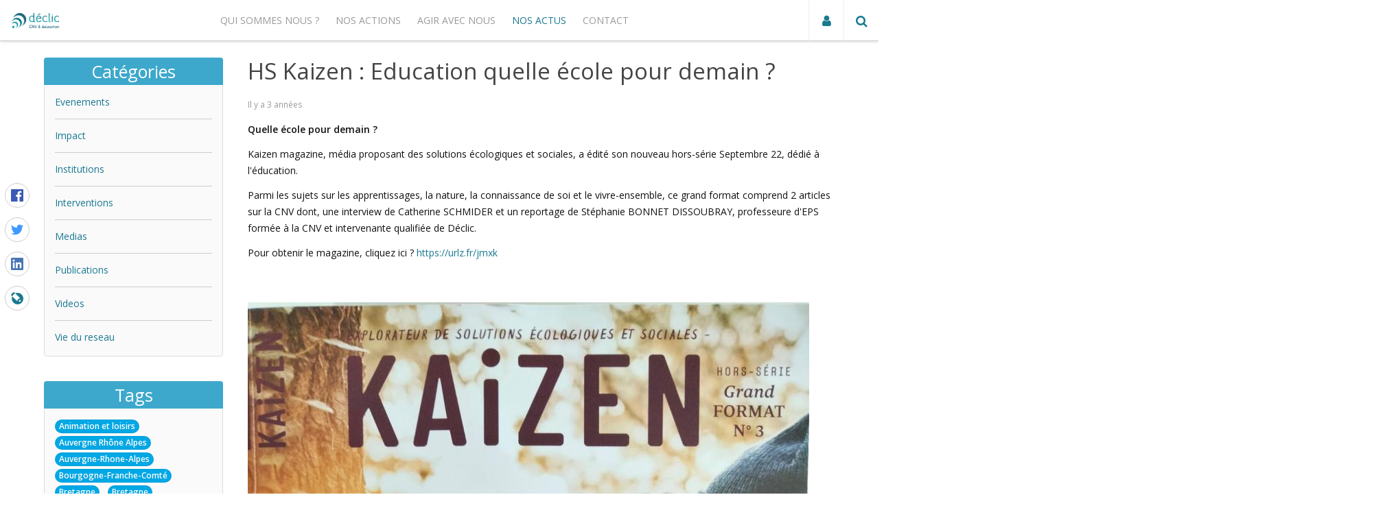

--- FILE ---
content_type: text/html; charset=utf-8
request_url: https://www.declic-cnveducation.org/nos-actus/education-quelle-ecole-pour-demain/
body_size: 8344
content:
<!DOCTYPE html>
<html lang="fr-FR">
    <head>
        <meta charset="utf-8">
        <meta http-equiv="X-UA-Compatible" content="IE=edge,chrome=1"/>
        <meta name="viewport" content="width=device-width, initial-scale=1, user-scalable=yes">

        <base href="https://www.declic-cnveducation.org/"><!--[if lte IE 6]></base><![endif]-->
        <title>
        
            HS Kaizen : Education quelle école pour demain ? | Déclic - CNV &amp; éducation - La relation au cœur de l&#039;éducation
        
        </title>

        <meta name="generator" content="SilverStripe - http://silverstripe.org" />
<meta http-equiv="Content-type" content="text/html; charset=utf-8" />

        <meta property="og:title" content="HS Kaizen : Education quelle école pour demain ?"/>
        <meta property="og:description" content="04/10/2022 13:47 Quelle école pour demain ?
Kaizen magazine, média proposant des solutions écologiques et sociales, a édité son nouveau hors-série Septembre 22, ..."/>
        <meta property="og:site_name" content="Déclic - CNV &amp; éducation"/>
        <meta property="og:image" content="https://www.declic-cnveducation.org/assets/Blog/IMG-20221002-WA0001.jpg"/>
        <meta property="og:type" content="article"> 
        <meta name="description" content="04/10/2022 13:47 Quelle école pour demain ?
Kaizen magazine, média proposant des solutions écologiques et sociales, a édité son nouveau hors-série Septembre 22, ..."/>
        
        <meta name="author" content="">

        <script src="/theme-framework/javascript/outdatedbrowser/outdatedbrowser.min.js?m=1731487790"></script>
<script src="https://www.google.com/recaptcha/api.js"></script>
<script>
//<![CDATA[
function addLoadEvent(func) {
	var oldonload = window.onload;
	if (typeof window.onload != 'function') {
		window.onload = func;
	} else {
		window.onload = function () {
			if (oldonload) {
				oldonload();
			}
			func();
		}
	}
}
addLoadEvent(function () {
	outdatedBrowser({
		bgColor: '#222',
		color: '#999',
		lowerThan: 'boxShadow',
		languagePath: '/theme-framework/javascript/outdatedbrowser/lang/fr.html'
	});
});

//]]>
</script>
<script>
//<![CDATA[
var LeafletApiKey = '041c09932efa4ca79abe6b7835d86b96';

//]]>
</script>

        

        
        <link rel="shortcut icon" href="/assets/Theme/favico-0.ico" />
        
        <link rel="apple-touch-icon" sizes="57x57" href="" />
        <link rel="apple-touch-icon" sizes="72x72" href="" />
        <link rel="apple-touch-icon" sizes="114x114" href="" />
        <link rel="apple-touch-icon" sizes="144x144" href="" />
        
        
        

        <!--[if lt IE 9]>
        <script src="//html5shiv.googlecode.com/svn/trunk/html5.js"></script>
        <![endif]-->

        
        <link href='//fonts.googleapis.com/css?family=Open+Sans:400italic,400,600&amp;subset=latin,latin-ext' rel='stylesheet' type='text/css'>
        
        
        

        

        
    <link rel="stylesheet" type="text/css" href="/theme-framework/javascript/outdatedbrowser/outdatedbrowser.min.css?m=1731487790" />
<link rel="stylesheet" type="text/css" href="/framework/thirdparty/jquery-ui-themes/smoothness/jquery-ui.min.css?m=1731487761" />
<link rel="stylesheet" type="text/css" href="/mlbc/javascript/magnificpopup/magnific-popup.css?m=1731487787" />
<link rel="stylesheet" type="text/css" href="/mysite/css/custom.css?m=1707132148" />
<link rel="stylesheet" type="text/css" href="/assets/Theme/styles-0.css?m=1746432372" />
<link rel="stylesheet" type="text/css" href="/themes/letsco/css/blog.css?m=1731487768" />
</head>
    <body id="BlogPost" class="">
        

        <div class="typography">
            
                <style type="text/css">
    .uk-badge-notification-small {
        width: 10px;
        height: 10px;
        padding: 0;
        border-radius: 50%;
        margin-top: -10px;
        margin-left: -10px;
    }
</style>









<!-- search panel -->
<div id="search-panel" class="uk-offcanvas">
    <div class="uk-offcanvas-bar">
        <form class="uk-search">
            <input class="uk-search-field" 
            data-url="/search/autocomplete"
            data-no-results="Pas de résultats..."
            data-min-chars="Entrez plus de caractères..."
            id="search-panel-input" type="search" placeholder="Recherche...">
        </form>

        <div class="uk-panel">

            <div id="search-panel-results">
            </div>

            <button class="uk-button uk-visible-small search-panel-close" onclick="UIkit.offcanvas.hide()">Fermer</button>
        </div>
    </div>
</div>

<!-- overlay nav -->
<div id="overlay-nav">
    <a href="/nos-actus/education-quelle-ecole-pour-demain/#overlay-nav" id="overlay-nav-close">
        <i class="uk-icon-close"></i>
    </a>
    <div id="overlay-nav-utils" style="width: calc(100% - 70px);">
        
        <a href="/mon-compte/login">
            <i class="uk-icon-user"></i> <span>Connexion</span>
        </a>
        
        
        
        
    </div>
    <style type="text/css">
        #overlay-nav {
            background: white;
        }
        #overlay-nav ul, #overlay-nav nav {
            padding: unset;
        }
        #overlay-nav > ul {
            padding-right: 10px;
            max-width: 350px;
            margin: auto;
            margin-top: 20px;
        }
        #overlay-nav li {
            text-align: left;
            background: white;
            margin: 0;
            padding: 5px 0 5px 20px;
            width: calc(100% - 20px);
        }
        #overlay-nav li:after {
            display: none;
        }
        .toggle.toggle1, .toggle.toggle2 {
            float: right;
        }
        /* Doesn't work :
        #overlay-nav li a {
            font-size: 125%;
            line-height: 100%;
        }
        #overlay-nav li a li a {
            font-size: 115%;
            line-height: 100%;
        }
        #overlay-nav li a li a li a {
            font-size: 105%;
            line-height: 100%;
        }*/
        #overlay-nav li a i {
            color: var(--primary-color);
            font-size: 20px;
        }
        #overlay-nav .main-categories {
            margin-bottom: 10px;
        }
    </style>
    <ul>
        
        <li class="AboutPage link first">
            <a onclick="jQuery(this).parent().find('.toggle1').toggle();">
                <span>
                    
                    Qui sommes nous ?
                    
                    <span class="toggle toggle1" style="display: none;"><i class="uk-icon-angle-up"></i></span>
                    <span class="toggle toggle1"><i class="uk-icon-angle-down"></i></span>
                    
                </span>
            </a>
            
            <ul class="main-categories toggle1" style="display: none;">
                
                <li>
                    <a href="/qui-sommes-nous/nouveau-about-page-5/">
                        <span>
                            
                            Qui sommes nous ? 
                            
                        </span>
                    </a>
                    
                    
                </li>
                
                <li>
                    <a href="/qui-sommes-nous/nouveau-about-page-2/">
                        <span>
                            
                            Notre raison d'être
                            
                        </span>
                    </a>
                    
                    
                </li>
                
                <li>
                    <a href="/qui-sommes-nous/nouveau-about-page-3/">
                        <span>
                            
                            Nos valeurs et notre mission
                            
                        </span>
                    </a>
                    
                    
                </li>
                
                <li onclick="jQuery(this).find('.toggle2').toggle();">
                    <a >
                        <span>
                            
                            La Communication NonViolente
                            
                            <span class="toggle toggle2" style="display: none;"><i class="uk-icon-angle-up"></i></span>
                            <span class="toggle toggle2"><i class="uk-icon-angle-down"></i></span>
                            
                        </span>
                    </a>
                    
                    
                    <ul class="sub-categories toggle2" style="display: none;">
                        <li><a href="/qui-sommes-nous/la-communication-nonviolente/la-langue-girafe-nest-pas-une-langue/"> La langue girafe n'est pas une langue </a></li>
                    </ul>
                    
                </li>
                
                <li>
                    <a href="/qui-sommes-nous/les-systemes-et-cercles-restauratifs/">
                        <span>
                            
                            Les Systèmes et Cercles restauratifs
                            
                        </span>
                    </a>
                    
                    
                </li>
                
                <li>
                    <a href="/qui-sommes-nous/historique/">
                        <span>
                            
                            Historique
                            
                        </span>
                    </a>
                    
                    
                </li>
                
                <li onclick="jQuery(this).find('.toggle2').toggle();">
                    <a >
                        <span>
                            
                            Notre organisation
                            
                            <span class="toggle toggle2" style="display: none;"><i class="uk-icon-angle-up"></i></span>
                            <span class="toggle toggle2"><i class="uk-icon-angle-down"></i></span>
                            
                        </span>
                    </a>
                    
                    
                    <ul class="sub-categories toggle2" style="display: none;">
                        <li><a href="/qui-sommes-nous/notre-organisation/le-cercle-de-pilotage-conseil-dadministration/"> Le Cercle de Pilotage & Cercle Ethique</a></li><li><a href="/qui-sommes-nous/notre-organisation/lequipe-de-coordination-et-les-benevoles/"> L'équipe de coordination et les bénévoles</a></li><li><a href="/qui-sommes-nous/notre-organisation/declic-en-regions/"> Déclic en régions</a></li>
                    </ul>
                    
                </li>
                
                <li>
                    <a href="/qui-sommes-nous/nos-partenaires/">
                        <span>
                            
                            Nos partenaires 
                            
                        </span>
                    </a>
                    
                    
                </li>
                
            </ul>
            
        </li>
        
        <li class="AboutPage link ">
            <a onclick="jQuery(this).parent().find('.toggle1').toggle();">
                <span>
                    
                    Nos actions
                    
                    <span class="toggle toggle1" style="display: none;"><i class="uk-icon-angle-up"></i></span>
                    <span class="toggle toggle1"><i class="uk-icon-angle-down"></i></span>
                    
                </span>
            </a>
            
            <ul class="main-categories toggle1" style="display: none;">
                
                <li>
                    <a href="/nos-actions/nos-actions/">
                        <span>
                            
                            Nos actions
                            
                        </span>
                    </a>
                    
                    
                </li>
                
                <li>
                    <a href="/nos-actions/cine-rencontre/">
                        <span>
                            
                            Ciné-rencontres / Spectacles / Conférences interactives
                            
                        </span>
                    </a>
                    
                    
                </li>
                
                <li>
                    <a href="/nos-actions/formation/">
                        <span>
                            
                            Nos formations
                            
                        </span>
                    </a>
                    
                    
                </li>
                
                <li>
                    <a href="/nos-actions/systemes-et-cercles-restauratifs/">
                        <span>
                            
                            Les "Systèmes et Cercles Restauratifs"
                            
                        </span>
                    </a>
                    
                    
                </li>
                
                <li>
                    <a href="https://webinaire.declic-cnveducation.org/les-webinaires-de-declic/">
                        <span>
                            
                            Les Webinaires de Déclic
                            
                        </span>
                    </a>
                    
                    
                </li>
                
                <li onclick="jQuery(this).find('.toggle2').toggle();">
                    <a >
                        <span>
                            
                            Soutien des acteurs éducatifs
                            
                            <span class="toggle toggle2" style="display: none;"><i class="uk-icon-angle-up"></i></span>
                            <span class="toggle toggle2"><i class="uk-icon-angle-down"></i></span>
                            
                        </span>
                    </a>
                    
                    
                    <ul class="sub-categories toggle2" style="display: none;">
                        <li><a href="/nos-actions/soutenir-les-acteurs-educatifs/les-poles-regionaux-ou-locaux-de-soutien-aux-acteurs-educatifs/"> Les pôles régionaux ou locaux de soutien aux acteurs éducatifs</a></li><li><a href="/nos-actions/soutenir-les-acteurs-educatifs/groupes-de-pratique-declic-cnv-et-education/"> Groupes de pratique Déclic CNV et éducation</a></li>
                    </ul>
                    
                </li>
                
                <li>
                    <a href="/nos-actions/service-ecoute/">
                        <span>
                            
                            Service d'écoute
                            
                        </span>
                    </a>
                    
                    
                </li>
                
                <li>
                    <a href="/nos-actions/impact-temoignages-2/">
                        <span>
                            
                            Impact / Témoignages
                            
                        </span>
                    </a>
                    
                    
                </li>
                
            </ul>
            
        </li>
        
        <li class="AboutPage link ">
            <a onclick="jQuery(this).parent().find('.toggle1').toggle();">
                <span>
                    
                    Agir avec nous
                    
                    <span class="toggle toggle1" style="display: none;"><i class="uk-icon-angle-up"></i></span>
                    <span class="toggle toggle1"><i class="uk-icon-angle-down"></i></span>
                    
                </span>
            </a>
            
            <ul class="main-categories toggle1" style="display: none;">
                
                <li>
                    <a href="/agir/devenir-acteur-du-declic/">
                        <span>
                            
                            Devenir "acteur du Déclic"
                            
                        </span>
                    </a>
                    
                    
                </li>
                
                <li>
                    <a href="/agir/nous-soutenir/">
                        <span>
                            
                            Soutenir financièrement l'action de Déclic
                            
                        </span>
                    </a>
                    
                    
                </li>
                
                <li>
                    <a href="/agir/nouveau-about-page-3/">
                        <span>
                            
                            Soutenir Déclic avec Lilo
                            
                        </span>
                    </a>
                    
                    
                </li>
                
                <li>
                    <a href="/agir/nos-ressources/">
                        <span>
                            
                            Nos ressources
                            
                        </span>
                    </a>
                    
                    
                </li>
                
            </ul>
            
        </li>
        
        <li class="Blog section ">
            <a href="/nos-actus/">
                <span>
                    
                    Nos actus
                    
                </span>
            </a>
            
        </li>
        
        <li class="ContactPage link last">
            <a href="/contact/">
                <span>
                    
                    Contact
                    
                </span>
            </a>
            
        </li>
        
    </ul>

    
</div>

<!-- sticky navbar -->
<div data-uk-sticky="{media:320}">
    <header id="header">
        <div class="container-fluid uk-clearfix">

            <!-- Special small screen -->
            <div class="nav-utils uk-visible-small uk-hidden-medium uk-hidden-large" style="width: 100%;">
                
                <div id="backward" class="nav-utils-holder" style="float: left;">
                    <a onclick="history.back()" style="border: none;margin-left: 10px;width: 35px !important;">
                        <i class="uk-icon-arrow-left"></i>
                    </a>
                </div>
                

                <div class="smallMenu nav-utils-holder" style="float: right;">
                    <a href="/#overlay-nav" class="overlay-nav-open" style="border: none;margin-right: 10px;width: 35px !important;">
                        <i class="uk-icon-bars"></i>
                    </a>
                </div>

                
            </div>

            <div class="brand uk-visible-small uk-hidden-medium uk-hidden-large" style="width: calc(100% - 180px) !important; margin-left: 90px; margin-right: 90px; text-align: center;">
                <a href="https://www.declic-cnveducation.org/" rel="home">
                    
                    <div id="logo" class="logo-horizontal">
                        
                        <img src="/assets/SiteConfig/Logo/DECLIC-LOGO-2024-QUADRI-ZONE-PROTECTION.png" alt="DECLIC LOGO 2024 QUADRI ZONE PROTECTION" />
                        
                    </div>
                    
                </a>
            </div>
            <!-- Special small screen - END -->

            
            <div class="brand uk-hidden-small">
                <a href="https://www.declic-cnveducation.org/" rel="home">
                    
                    <div id="logo" class="logo-horizontal">
                        
                        <img src="/assets/SiteConfig/Logo/DECLIC-LOGO-2024-QUADRI-ZONE-PROTECTION.png" alt="DECLIC LOGO 2024 QUADRI ZONE PROTECTION" />
                        
                    </div>
                    
                </a>
            </div>
            

            <div class="nav-wrap" id="cssmenu">
                <ul class="group main-nav clearfix" id="main-nav-list">
                
                    <li id="menu-1" class="AboutPage link first ">
                        <a href="/qui-sommes-nous/" >
                            <span> Qui sommes nous ?</span>
                        </a>
                        
                        <ul>
                            
                            <li><a href="/qui-sommes-nous/nouveau-about-page-5/">Qui sommes nous ? </a></li>
                            
                            <li><a href="/qui-sommes-nous/nouveau-about-page-2/">Notre raison d&#039;être</a></li>
                            
                            <li><a href="/qui-sommes-nous/nouveau-about-page-3/">Nos valeurs et notre mission</a></li>
                            
                            <li><a href="/qui-sommes-nous/la-communication-nonviolente/">La Communication NonViolente</a></li>
                            
                            <li><a href="/qui-sommes-nous/les-systemes-et-cercles-restauratifs/">Les Systèmes et Cercles restauratifs</a></li>
                            
                            <li><a href="/qui-sommes-nous/historique/">Historique</a></li>
                            
                            <li><a href="/qui-sommes-nous/notre-organisation/">Notre organisation</a></li>
                            
                            <li><a href="/qui-sommes-nous/nos-partenaires/">Nos partenaires </a></li>
                            
                        </ul>
                        
                    </li>
                    
                
                    <li id="menu-2" class="AboutPage link  ">
                        <a href="/nos-actions/" >
                            <span> Nos actions</span>
                        </a>
                        
                        <ul>
                            
                            <li><a href="/nos-actions/nos-actions/">Nos actions</a></li>
                            
                            <li><a href="/nos-actions/cine-rencontre/">Ciné-rencontres / Spectacles / Conférences interactives</a></li>
                            
                            <li><a href="/nos-actions/formation/">Nos formations</a></li>
                            
                            <li><a href="/nos-actions/systemes-et-cercles-restauratifs/">Les &quot;Systèmes et Cercles Restauratifs&quot;</a></li>
                            
                            <li><a href="https://webinaire.declic-cnveducation.org/les-webinaires-de-declic/">Les Webinaires de Déclic</a></li>
                            
                            <li><a href="/nos-actions/soutenir-les-acteurs-educatifs/">Soutien des acteurs éducatifs</a></li>
                            
                            <li><a href="/nos-actions/service-ecoute/">Service d&#039;écoute</a></li>
                            
                            <li><a href="/nos-actions/impact-temoignages-2/">Impact / Témoignages</a></li>
                            
                        </ul>
                        
                    </li>
                    
                
                    <li id="menu-3" class="AboutPage link  ">
                        <a href="/agir/" >
                            <span> Agir avec nous</span>
                        </a>
                        
                        <ul>
                            
                            <li><a href="/agir/devenir-acteur-du-declic/">Devenir &quot;acteur du Déclic&quot;</a></li>
                            
                            <li><a href="/agir/nous-soutenir/">Soutenir financièrement l&#039;action de Déclic</a></li>
                            
                            <li><a href="/agir/nouveau-about-page-3/">Soutenir Déclic avec Lilo</a></li>
                            
                            <li><a href="/agir/nos-ressources/">Nos ressources</a></li>
                            
                        </ul>
                        
                    </li>
                    
                
                    <li id="menu-4" class="Blog section  ">
                        <a href="/nos-actus/" >
                            <span> Nos actus</span>
                        </a>
                        
                    </li>
                    
                
                    <li id="menu-5" class="ContactPage link last ">
                        <a href="/contact/" >
                            <span> Contact</span>
                        </a>
                        
                    </li>
                    
                
                </ul>
            </div>

            <div class="nav-utils uk-hidden-small" style="z-index: 100;">
                

                

                
                
                <div id="search-toggle" class="nav-utils-holder">
                    <a data-uk-offcanvas="{target:'#search-panel'}" onclick="jQuery('#search-panel-input').focus()" title="Rechercher">
                        <i class="uk-icon-search"></i>
                    </a>
                </div>
                

                <div class="menu nav-utils-holder">
                    <a href="/nos-actus/education-quelle-ecole-pour-demain/#overlay-nav" class="overlay-nav-open" title="Menu complet">
                        <i class="uk-icon-bars"></i>
                    </a>
                </div>

                
                <div id="my-account" class="nav-utils-holder">
                    <a href="/mon-compte/login" title="Se connecter">
                        <i class="uk-icon-user"></i>
                    </a>
                </div>
                

                

                
            </div>

        </div>    
    </header>
</div>

                
                
            

            
            


            <div id="main">
                
                
                
                

<div class="blog-entry container main-container">
	<div class="uk-grid">


		
    <div class="blog-sidebar uk-width-medium-1-4">
        
	<div class="BlogWidget uk-panel uk-panel-box uk-margin-bottom">
	<h2 class="uk-panel-teaser">Catégories</h2>
	
	<ul>
		
			<li>
				<a href="/nos-actus/category/evenements" title="Evenements">
					<span class="text">Evenements</span>
				</a>
			</li>
		
			<li>
				<a href="/nos-actus/category/impact" title="Impact">
					<span class="text">Impact</span>
				</a>
			</li>
		
			<li>
				<a href="/nos-actus/category/institutions" title="Institutions">
					<span class="text">Institutions</span>
				</a>
			</li>
		
			<li>
				<a href="/nos-actus/category/interventions" title="Interventions">
					<span class="text">Interventions</span>
				</a>
			</li>
		
			<li>
				<a href="/nos-actus/category/medias" title="Medias">
					<span class="text">Medias</span>
				</a>
			</li>
		
			<li>
				<a href="/nos-actus/category/publications" title="Publications">
					<span class="text">Publications</span>
				</a>
			</li>
		
			<li>
				<a href="/nos-actus/category/videos" title="Videos">
					<span class="text">Videos</span>
				</a>
			</li>
		
			<li>
				<a href="/nos-actus/category/vie-du-reseau" title="Vie du reseau">
					<span class="text">Vie du reseau</span>
				</a>
			</li>
		
	</ul>

</div>

	<div class="BlogWidget uk-panel uk-panel-box uk-margin-bottom">
	<h2 class="uk-panel-teaser">Tags</h2>
	
	<ul>
		
			<li class="inline">
				<a href="/nos-actus/tag/animation-et-loisirs" title="Animation et loisirs" class="uk-badge uk-badge-notification">
					<span class="text">Animation et loisirs</span>
				</a>
			</li>
		
			<li class="inline">
				<a href="/nos-actus/tag/auvergne-rh%C3%B4ne-alpes" title="Auvergne Rhône Alpes" class="uk-badge uk-badge-notification">
					<span class="text">Auvergne Rhône Alpes</span>
				</a>
			</li>
		
			<li class="inline">
				<a href="/nos-actus/tag/auvergne-rhone-alpes" title="Auvergne-Rhone-Alpes" class="uk-badge uk-badge-notification">
					<span class="text">Auvergne-Rhone-Alpes</span>
				</a>
			</li>
		
			<li class="inline">
				<a href="/nos-actus/tag/bourgogne-franche-comt%C3%A9" title="Bourgogne-Franche-Comté" class="uk-badge uk-badge-notification">
					<span class="text">Bourgogne-Franche-Comté</span>
				</a>
			</li>
		
			<li class="inline">
				<a href="/nos-actus/tag/bretagne" title="Bretagne" class="uk-badge uk-badge-notification">
					<span class="text">Bretagne</span>
				</a>
			</li>
		
			<li class="inline">
				<a href="/nos-actus/tag/bretagne" title="Bretagne" class="uk-badge uk-badge-notification">
					<span class="text">Bretagne</span>
				</a>
			</li>
		
			<li class="inline">
				<a href="/nos-actus/tag/centre-val-de-loire" title="Centre-Val de Loire" class="uk-badge uk-badge-notification">
					<span class="text">Centre-Val de Loire</span>
				</a>
			</li>
		
			<li class="inline">
				<a href="/nos-actus/tag/cercles-et-systemes-restauratifs" title="Cercles et systemes restauratifs" class="uk-badge uk-badge-notification">
					<span class="text">Cercles et systemes restauratifs</span>
				</a>
			</li>
		
			<li class="inline">
				<a href="/nos-actus/tag/corse" title="Corse" class="uk-badge uk-badge-notification">
					<span class="text">Corse</span>
				</a>
			</li>
		
			<li class="inline">
				<a href="/nos-actus/tag/formation" title="Formation" class="uk-badge uk-badge-notification">
					<span class="text">Formation</span>
				</a>
			</li>
		
			<li class="inline">
				<a href="/nos-actus/tag/grand-est" title="Grand Est" class="uk-badge uk-badge-notification">
					<span class="text">Grand Est</span>
				</a>
			</li>
		
			<li class="inline">
				<a href="/nos-actus/tag/grand-est" title="Grand Est" class="uk-badge uk-badge-notification">
					<span class="text">Grand Est</span>
				</a>
			</li>
		
			<li class="inline">
				<a href="/nos-actus/tag/grand-ouest" title="Grand Ouest" class="uk-badge uk-badge-notification">
					<span class="text">Grand Ouest</span>
				</a>
			</li>
		
			<li class="inline">
				<a href="/nos-actus/tag/haut-de-france" title="Haut-de-France" class="uk-badge uk-badge-notification">
					<span class="text">Haut-de-France</span>
				</a>
			</li>
		
			<li class="inline">
				<a href="/nos-actus/tag/hauts-de-france" title="Hauts de France" class="uk-badge uk-badge-notification">
					<span class="text">Hauts de France</span>
				</a>
			</li>
		
			<li class="inline">
				<a href="/nos-actus/tag/ile-de-france" title="Ile-de-France" class="uk-badge uk-badge-notification">
					<span class="text">Ile-de-France</span>
				</a>
			</li>
		
			<li class="inline">
				<a href="/nos-actus/tag/international" title="International" class="uk-badge uk-badge-notification">
					<span class="text">International</span>
				</a>
			</li>
		
			<li class="inline">
				<a href="/nos-actus/tag/mediation" title="Mediation" class="uk-badge uk-badge-notification">
					<span class="text">Mediation</span>
				</a>
			</li>
		
			<li class="inline">
				<a href="/nos-actus/tag/mediation-par-les-pairs" title="Mediation par les pairs" class="uk-badge uk-badge-notification">
					<span class="text">Mediation par les pairs</span>
				</a>
			</li>
		
			<li class="inline">
				<a href="/nos-actus/tag/milieu-scolaire" title="Milieu scolaire" class="uk-badge uk-badge-notification">
					<span class="text">Milieu scolaire</span>
				</a>
			</li>
		
			<li class="inline">
				<a href="/nos-actus/tag/normandie" title="Normandie" class="uk-badge uk-badge-notification">
					<span class="text">Normandie</span>
				</a>
			</li>
		
			<li class="inline">
				<a href="/nos-actus/tag/nouvelle-aquitaine" title="Nouvelle Aquitaine" class="uk-badge uk-badge-notification">
					<span class="text">Nouvelle Aquitaine</span>
				</a>
			</li>
		
			<li class="inline">
				<a href="/nos-actus/tag/nouvelle-aquitaine-0" title="Nouvelle-Aquitaine" class="uk-badge uk-badge-notification">
					<span class="text">Nouvelle-Aquitaine</span>
				</a>
			</li>
		
			<li class="inline">
				<a href="/nos-actus/tag/occitanie" title="Occitanie" class="uk-badge uk-badge-notification">
					<span class="text">Occitanie</span>
				</a>
			</li>
		
			<li class="inline">
				<a href="/nos-actus/tag/paca" title="PACA" class="uk-badge uk-badge-notification">
					<span class="text">PACA</span>
				</a>
			</li>
		
			<li class="inline">
				<a href="/nos-actus/tag/parentalite" title="Parentalite" class="uk-badge uk-badge-notification">
					<span class="text">Parentalite</span>
				</a>
			</li>
		
			<li class="inline">
				<a href="/nos-actus/tag/pays-de-la-loire" title="Pays de la Loire" class="uk-badge uk-badge-notification">
					<span class="text">Pays de la Loire</span>
				</a>
			</li>
		
			<li class="inline">
				<a href="/nos-actus/tag/petite-enfance" title="Petite enfance" class="uk-badge uk-badge-notification">
					<span class="text">Petite enfance</span>
				</a>
			</li>
		
			<li class="inline">
				<a href="/nos-actus/tag/podcast" title="podcast" class="uk-badge uk-badge-notification">
					<span class="text">podcast</span>
				</a>
			</li>
		
			<li class="inline">
				<a href="/nos-actus/tag/social" title="Social" class="uk-badge uk-badge-notification">
					<span class="text">Social</span>
				</a>
			</li>
		
	</ul>

</div>

	<div class="BlogWidget uk-panel uk-panel-box uk-margin-bottom">
	<h2 class="uk-panel-teaser">Archive</h2>
	
	<ul>
		
			<li>
				<a href="/nos-actus/archive/2025" title="2025">
					<span class="text">2025</span>
				</a>
			</li>
		
			<li>
				<a href="/nos-actus/archive/2024" title="2024">
					<span class="text">2024</span>
				</a>
			</li>
		
			<li>
				<a href="/nos-actus/archive/2023" title="2023">
					<span class="text">2023</span>
				</a>
			</li>
		
			<li>
				<a href="/nos-actus/archive/2022" title="2022">
					<span class="text">2022</span>
				</a>
			</li>
		
			<li>
				<a href="/nos-actus/archive/2021" title="2021">
					<span class="text">2021</span>
				</a>
			</li>
		
			<li>
				<a href="/nos-actus/archive/2020" title="2020">
					<span class="text">2020</span>
				</a>
			</li>
		
			<li>
				<a href="/nos-actus/archive/2019" title="2019">
					<span class="text">2019</span>
				</a>
			</li>
		
			<li>
				<a href="/nos-actus/archive/2018" title="2018">
					<span class="text">2018</span>
				</a>
			</li>
		
			<li>
				<a href="/nos-actus/archive/2017" title="2017">
					<span class="text">2017</span>
				</a>
			</li>
		
			<li>
				<a href="/nos-actus/archive/2016" title="2016">
					<span class="text">2016</span>
				</a>
			</li>
		
			<li>
				<a href="/nos-actus/archive/2015" title="2015">
					<span class="text">2015</span>
				</a>
			</li>
		
			<li>
				<a href="/nos-actus/archive/2014" title="2014">
					<span class="text">2014</span>
				</a>
			</li>
		
			<li>
				<a href="/nos-actus/archive/2013" title="2013">
					<span class="text">2013</span>
				</a>
			</li>
		
			<li>
				<a href="/nos-actus/archive/2012" title="2012">
					<span class="text">2012</span>
				</a>
			</li>
		
			<li>
				<a href="/nos-actus/archive/2011" title="2011">
					<span class="text">2011</span>
				</a>
			</li>
		
			<li>
				<a href="/nos-actus/archive/2010" title="2010">
					<span class="text">2010</span>
				</a>
			</li>
		
			<li>
				<a href="/nos-actus/archive/2009" title="2009">
					<span class="text">2009</span>
				</a>
			</li>
		
			<li>
				<a href="/nos-actus/archive/2008" title="2008">
					<span class="text">2008</span>
				</a>
			</li>
		
	</ul>


</div>

    </div>



		<article class="uk-width-medium-3-4">
			<h1>HS Kaizen : Education quelle école pour demain ?</h1>

			<div class="uk-article-meta uk-margin-bottom">
				Il y a 3 années
			</div>

			

			<div class="content"><p><strong>Quelle école pour demain ?</strong></p>
<p>Kaizen magazine, média proposant des solutions écologiques et sociales, a édité son nouveau hors-série Septembre 22, dédié à l'éducation.</p>
<p>Parmi les sujets sur les apprentissages, la nature, la connaissance de soi et le vivre-ensemble, ce grand format comprend <span>2 articles sur la CNV dont, une interview de Catherine SCHMIDER et un reportage de Stéphanie BONNET DISSOUBRAY, professeure d'EPS formée à la CNV et intervenante qualifiée de Déclic.</span></p>
<p>Pour obtenir le magazine, cliquez ici <span>? <a href="https://urlz.fr/jmxk">https://urlz.fr/jmxk</a></span></p>
<p> </p>
<p><a href="https://boutique.kaizen-magazine.com/hors-series/717-grand-format-quelle-ecole-pour-demain-.html"><img class="leftAlone" title="" src="assets/Uploads/_resampled/ResizedImageWzgxOCwxMDkxXQ/IMG-20221002-WA0001.jpg" alt="IMG 20221002 WA0001" width="818" height="1091"></a></p></div>

			<p class="blog-post-meta">
	
		Publié dans
		
			<a href="/nos-actus/category/medias" title="Medias">Medias</a>;
		
	

	

	

	
</p>


			

			
			


		</article>
	</div>

</div>

            </div>
            
            
<footer id="footer" >
    <div class="container">
        <div class="uk-grid" data-uk-grid-margin>
            <div class="uk-width-medium-1-3 footer-menu">
                
                <nav>
                    <ul>
                        
                        
                        <li><a href="/nos-actions/soutenir-les-acteurs-educatifs/groupes-de-pratique-declic-cnv-et-education/" >Groupes de pratique Déclic CNV et éducation</a></li>
                        
                        
                        
                        <li><a href="/nos-actions/formation/" >Nos formations</a></li>
                        
                        
                        
                        <li><a href="/faq/" >FAQ</a></li>
                        
                        
                    </ul>
                </nav>
                
            </div>
            <div class="uk-width-medium-1-3 footer-menu">
                
                <nav>
                    <ul>
                        
                        <li><a href="/contact/" >Contact</a></li>
                        
                        <li><a href="/cgu/" >CGU</a></li>
                        
                        <li><a href="/regles-de-protection-des-donnees/" >Règles de protection des données</a></li>
                        
                    </ul>
                </nav>
                
            </div>
            <div class="uk-width-medium-1-3">
                <div class="social-icons-holder">
                    <style type="text/css">
	.social-icons-holder a {
		box-shadow: 0 2px 5px 0 rgb(0 0 0 / 26%);
	}
</style>

<ul class="social-icons">
	
	<li class="facebook"><a href="https://www.facebook.com/DeclicCNVeducation" target="_blank" data-uk-tooltip title="Notre page Facebook"><i class="uk-icon-facebook"></i></a></li>
	

	
	<li class="twitter"><a href="https://twitter.com/DeclicCNV" target="_blank" data-uk-tooltip title="Nous suivre sur Twitter"><i class="uk-icon-twitter"></i></a></li>
	

	
	<li class="youtube"><a href="https://www.youtube.com/channel/UCxA-ZJQLSXK5nqUmYK_CRfQ" target="_blank" data-uk-tooltip title="Nous suivre sur Youtube"><i class="uk-icon-youtube-play"></i></a></li>
	

	
	<li class="linkedin"><a href="https://www.linkedin.com/company/declic-cnv-education" target="_blank" data-uk-tooltip title="Nous suivre sur Linked In"><i class="uk-icon-linkedin"></i></a></li>
	

	
	<li class="instagram"><a href="https://www.instagram.com/decliccnveteducation/" target="_blank" data-uk-tooltip title="Notre page Instagram"><i class="uk-icon-instagram"></i></a></li>
	

	
	
	

	
	<li class="envelope"><a href="mailto:contact@declic-cnveducation.org" data-uk-tooltip title="Nous contacter par email"><i class="uk-icon-envelope"></i></a></li>
	

	
</ul>

                    <style>
                        input[name="middlename"] {
                            position: absolute;
                            top: -9999px;
                            left: -9999px;
                        }
                        #Form_newsletterSubscribeForm_Email_Holder label { 
                            display: none;
                        }
                        #Form_newsletterSubscribeForm .Actions input{
                            top: 20px !important;
                        }
                        #footer .footer-newsletter input.field {
                            border-radius: 0;
                        }
                    </style>
                    
                        <div class="footer-newsletter">
                            <p style="margin-bottom:0;">Inscrivez-vous à la newsletter</p>
                            
<form id="Form_newsletterSubscribeForm" action="/mailjet/MailjetAddSubscriber" method="post" enctype="application/x-www-form-urlencoded" class="parsley">

	
	<p id="Form_newsletterSubscribeForm_error" class="message " style="display: none"></p>
	

	<fieldset>
		
		
			<div class="CompositeField field CompositeField honeypot nolabel ">
	

	
		
			<div id="Form_newsletterSubscribeForm_middlename_Holder" class="field text nolabel">
	
	<div class="middleColumn">
		<input type="text" name="middlename" class="text nolabel" id="Form_newsletterSubscribeForm_middlename" />
	</div>
	
	
	
</div>

		
	
		
			<input type="hidden" name="eafe1f64e555c1bc9fa2096b728a0b72" value="1769083252" class="hidden" id="Form_newsletterSubscribeForm_eafe1f64e555c1bc9fa2096b728a0b72" />
		
	

	
</div>

		
			<div id="Form_newsletterSubscribeForm_Email_Holder" class="field email text field required">
	<label class="left" for="Form_newsletterSubscribeForm_Email">Email</label>
	<div class="middleColumn">
		<input type="email" name="Email" class="email text field required" id="Form_newsletterSubscribeForm_Email" required="required" aria-required="true" placeholder="votre e-mail ici" data-parsley-required="true" data-parsley-type="Email" data-parsley-remote="/agenda/validate_email" data-parsley-remote-options="true" data-parsley-remote-validator="zenRemote" />
	</div>
	
	
	
</div>

		
			<input type="hidden" name="SecurityID" value="32ba19a5c8dfe4b5c6bf19bbe5195d18337225e4" class="hidden" id="Form_newsletterSubscribeForm_SecurityID" />
		
		<div class="clear"><!-- --></div>
	</fieldset>

	
	<div class="Actions">
		
			<input type="submit" name="action_/mailjet/MailjetAddSubscriber" value="OK" class="action" id="Form_newsletterSubscribeForm_action_mailjet_MailjetAddSubscriber" />
		
	</div>
	

</form>


                        </div>
                    
                </div>
            </div>
            
        </div>
    </div>

    <div class="container footer-legal-information">
        <hr />
        <div class="uk-grid">
            <div class="uk-width-medium-1-2">
                
                <p><a href="/mentions-legales/">Nos mentions légales</a></p>
                
            </div>
            <div class="uk-width-medium-1-2 uk-text-right">
                <a href="http://www.letsco.co/" target="_blank">Conçu et réalisé par Let's <img src="/mlbc/images/logo/letsco.ico" style="margin-top: 2px; vertical-align: text-top;"></a>
            </div>
        </div>
    </div>
</footer>

        </div>

        
        <script>
  (function(i,s,o,g,r,a,m){i['GoogleAnalyticsObject']=r;i[r]=i[r]||function(){
  (i[r].q=i[r].q||[]).push(arguments)},i[r].l=1*new Date();a=s.createElement(o),
  m=s.getElementsByTagName(o)[0];a.async=1;a.src=g;m.parentNode.insertBefore(a,m)
  })(window,document,'script','//www.google-analytics.com/analytics.js','ga');

  ga('create', 'UA-99128845-1', 'auto');
  ga('send', 'pageview');
</script>
        

        
        
        

        

        
<div class="SocialShare">
    <div class="SocialShare-list">
        
        <a href="https://www.facebook.com/sharer/sharer.php?u=https%3A%2F%2Fwww.declic-cnveducation.org%2Fnos-actus%2Feducation-quelle-ecole-pour-demain%2F" class="SocialShare-btn SocialShare-facebook" title="Partager sur Facebook"><svg viewBox="0 0 16 16" xmlns="http://www.w3.org/2000/svg" fill-rule="evenodd" clip-rule="evenodd" stroke-linejoin="round" stroke-miterlimit="1.414"><path d="M15.117 0H.883A.883.883 0 0 0 0 .883v14.234c0 .488.395.883.883.883h7.663V9.804H6.46V7.39h2.086V5.607c0-2.066 1.262-3.19 3.106-3.19.883 0 1.642.064 1.863.094v2.16h-1.28c-1 0-1.195.48-1.195 1.18v1.54h2.39l-.31 2.42h-2.08V16h4.077a.883.883 0 0 0 .883-.883V.883A.883.883 0 0 0 15.117 0" fill-rule="nonzero"/></svg></a>
        
        <a href="https://twitter.com/intent/tweet/?url=https%3A%2F%2Fwww.declic-cnveducation.org%2Fnos-actus%2Feducation-quelle-ecole-pour-demain%2F&text=D%C3%A9clic+-+CNV+%26+%C3%A9ducation" class="SocialShare-btn SocialShare-twitter" title="Partager sur Twitter"><svg viewBox="0 0 16 16" xmlns="http://www.w3.org/2000/svg" fill-rule="evenodd" clip-rule="evenodd" stroke-linejoin="round" stroke-miterlimit="1.414"><path d="M16 3.038a6.62 6.62 0 0 1-1.885.517 3.299 3.299 0 0 0 1.443-1.816c-.634.37-1.337.64-2.085.79a3.282 3.282 0 0 0-5.593 2.99 9.307 9.307 0 0 1-6.766-3.42A3.222 3.222 0 0 0 .67 3.75c0 1.14.58 2.143 1.46 2.732a3.278 3.278 0 0 1-1.487-.41v.04c0 1.59 1.13 2.918 2.633 3.22a3.336 3.336 0 0 1-1.475.056 3.29 3.29 0 0 0 3.07 2.28 6.578 6.578 0 0 1-4.85 1.359 9.332 9.332 0 0 0 5.04 1.474c6.04 0 9.34-5 9.34-9.33 0-.14 0-.28-.01-.42a6.63 6.63 0 0 0 1.64-1.7z" fill-rule="nonzero"/></svg></a>
        
        <a href="https://www.linkedin.com/shareArticle?mini=1&url=https%3A%2F%2Fwww.declic-cnveducation.org%2Fnos-actus%2Feducation-quelle-ecole-pour-demain%2F&title=D%C3%A9clic+-+CNV+%26+%C3%A9ducation&source=https%3A%2F%2Fwww.declic-cnveducation.org%2F" class="SocialShare-btn SocialShare-linkedin" title="Partager sur Linkedin"><svg viewBox="0 0 16 16" xmlns="http://www.w3.org/2000/svg" fill-rule="evenodd" clip-rule="evenodd" stroke-linejoin="round" stroke-miterlimit="1.414"><path d="M13.632 13.635h-2.37V9.922c0-.886-.018-2.025-1.234-2.025-1.235 0-1.424.964-1.424 1.96v3.778h-2.37V6H8.51v1.04h.03c.318-.6 1.092-1.233 2.247-1.233 2.4 0 2.845 1.58 2.845 3.637v4.188zM3.558 4.955a1.376 1.376 0 1 1-.001-2.751 1.376 1.376 0 0 1 .001 2.751zm1.188 8.68H2.37V6h2.376v7.635zM14.816 0H1.18C.528 0 0 .516 0 1.153v13.694C0 15.484.528 16 1.18 16h13.635c.652 0 1.185-.516 1.185-1.153V1.153C16 .516 15.467 0 14.815 0z" fill-rule="nonzero"/></svg></a>
        
        <a href="mailto:?subject=Un lien de Déclic - CNV & éducation&amp;body=%0Dhttps://www.declic-cnveducation.org/nos-actus/education-quelle-ecole-pour-demain/%0D" class="SocialShare-btn SocialShare-livejournal" title="Partager par email"><svg viewBox="0 0 16 16" xmlns="http://www.w3.org/2000/svg" fill-rule="evenodd" clip-rule="evenodd" stroke-linejoin="round" stroke-miterlimit="1.414"><path d="M12.06 9.798a4.379 4.379 0 0 0-2.254 2.266l2.846.588-.59-2.854zM1.65 5.545L0 3.9A7.507 7.507 0 0 1 3.882 0h.004l1.646 1.642a7.481 7.481 0 0 1 2.975-.614C12.645 1.028 16 4.38 16 8.514S12.644 16 8.507 16a7.488 7.488 0 0 1-7.494-7.486c0-1.06.237-2.054.635-2.967l6.095 6.076a7.51 7.51 0 0 1 3.882-3.9l-6.09-6.08H5.53a7.521 7.521 0 0 0-3.882 3.9z"/></svg></a>
        
    </div>
</div>

        
    <script type="text/javascript" src="/form-extras/javascript/jquery/jquery-1.12.4.min.js?m=1731487765"></script><script type="text/javascript" src="/form-extras/javascript/browser/jquery.browser.min.js?m=1731487765"></script><script type="text/javascript" src="/framework/thirdparty/jquery-ui/jquery-ui.min.js?m=1731487761"></script><script type="text/javascript" src="/theme-framework/uikit/js/uikit.min.js?m=1731487791"></script><script type="text/javascript" src="/theme-framework/uikit/js/components/notify.min.js?m=1731487791"></script><script type="text/javascript" src="/theme-framework/uikit/js/components/tooltip.min.js?m=1731487791"></script><script type="text/javascript" src="/theme-framework/uikit/js/components/sticky.min.js?m=1731487791"></script><script type="text/javascript" src="/theme-framework/uikit/js/components/lightbox.min.js?m=1731487791"></script><script type="text/javascript" src="/form-extras/javascript/jquery-mousewheel/jquery.mousewheel.min.js?m=1731487765"></script><script type="text/javascript" src="/form-extras/javascript/entwine/jquery.entwine-dist.min.js?m=1731487765"></script><script type="text/javascript" src="/mlbc/javascript/common/cookies.js?m=1731487787"></script><script type="text/javascript" src="/mlbc/javascript/magnificpopup/magnific-popup.js?m=1731487787"></script><script type="text/javascript" src="/mysite/javascript/custom.js?m=1704277197"></script><script type="text/javascript" src="/themes/letsco/javascript/init.js?m=1731487768"></script><script type="text/javascript" src="/mlbc/javascript/SocialShare.js?m=1731487787"></script></body>
</html>


--- FILE ---
content_type: text/css
request_url: https://www.declic-cnveducation.org/mysite/css/custom.css?m=1707132148
body_size: 1753
content:


/* SMALL USER MENU ICONS */
#header .nav-utils a {
	width: 50px !important;
	font-size: 18px !important;
}

#header .nav-wrap {
	left: 160px !important;
	right: 204px !important;
}
#header .nav-wrap li > a {
	margin-right: 0 !important;
}

/* INLINE TAGS */
.menu-tag {
    display: inline-block;
    margin: auto 5px;
}
p.submenu {
    margin-bottom: 6px !important;
}
p.submenu a {
    color: grey !important;
    font-size: 15px !important;
}

#CommunityHomePage .headline {
	line-height: 40px;
}

#AccountProfilePage form .fieldgroup-field.first {
	margin-right: 8px !important;
}

#AccountProfilePage form .field.street .fieldgroup-field, 
#AccountProfilePage form #PostalCode, 
#AccountProfilePage form #Locality, 
#AccountProfilePage form #CountryCode, 
#AccountProfilePage form #PostalCodeWork, 
#AccountProfilePage form #LocalityWork {
	margin-bottom: 10px !important;
}

#AccountProfilePage #Contribute {
	text-align: center;
}

#AccountProfilePage #ShortIntro {
	margin-bottom: 0;
}

form.CNVAccountForm .fieldgroup-field.first {
	margin-right: 8px !important;
}

form.CNVAccountForm .field.street .fieldgroup-field, 
form.CNVAccountForm #PostalCode, 
form.CNVAccountForm #Locality, 
form.CNVAccountForm #CountryCode, 
form.CNVAccountForm #PostalCodeWork, 
form.CNVAccountForm #LocalityWork {
	margin-bottom: 10px !important;
}

form.CNVAccountForm #Contribute {
	text-align: center;
}

form.CNVAccountForm #ShortIntro {
	margin-bottom: 0;
}

form.CNVAccountForm fieldset > .CompositeField > .CompositeField {
	border-radius: 10px;
	padding: 10px;
	margin-bottom: 20px;
	background: rgba(211, 211, 211, 0.39);
}

form.CNVAccountForm .center {
	text-align: center;
}

form.CNVAccountForm .italic, #AccountProfilePage .italic {
	font-style: italic;
}

form.CNVAccountForm .resetback {
	background: transparent !important;
}

form.CNVAccountForm .resetpad {
	padding: 0 !important;
}

form.CNVAccountForm .resetmarg {
	margin: 0 !important;
}

form.CNVAccountForm .overflow {
	overflow: hidden;
}

#AccountProfilePage form .col-right, form.CNVAccountForm .col-right {
	clear: unset !important;
}

form.CNVAccountForm h2, #AccountProfilePage h2 {
	text-align: center;
	color: #1a7991;
}

form.CNVAccountForm .input-wrapper input:focus, form.CNVAccountForm input.text:focus, form.CNVAccountForm textarea:focus, form.CNVAccountForm select:focus, form.CNVAccountForm input.select2-search__field:focus {
	background-color: rgba(245, 118, 14, 0.4)
}

form.CNVAccountForm .clear {
	clear: both;
}

/*form.CNVAccountForm #BirthDate, #AccountProfilePage #BirthDate {
	width: 55%;
	display: inline-block;
	vertical-align: top;
}*/

form.CNVAccountForm #Gender, #AccountProfilePage #Gender {
	width: 44%;
	display: inline-block;
}

#Experience {
	width: 59%;
	display: inline-block;
}

#ExperienceExample {
	width: 40%;
	float: right;
	display: inline-block;
}

span.subtitle {
	font-size: 14px;
	display: block;
	/*margin-top: -10px;*/
	line-height: 20px;
    margin-top: 0;
    margin-bottom: 10px;
}

.field.street .fieldgroup-field, 
.field.postalcode, .field.locality {
	margin-bottom: 10px;
}

#CommunityHomePage .unpadded-section .main-container {
    min-height: initial;
}

#GroupsPage .tab.projects {
	display: none;
}

.security .register a {
	display: block;
}

form.CNVAccountForm #CNVRegisterForm_RegisterForm_Right_Holder {
	margin: auto;
}
form.CNVAccountForm #CNVRegisterForm_RegisterForm_Right_Holder label {
	font-weight: bold;
	max-width: 480px;
}
form.CNVAccountForm .moreabout {
	overflow: hidden;
}
form.CNVAccountForm .moreabout li {
	float: left;
	margin-right: 5px;
}
form.CNVAccountForm .moreabout li:last-child {
	clear: both;
}
form.CNVAccountForm #CotisationType label {
	text-align: center;
	margin: auto;
}
form.CNVAccountForm #CotisationType li {
	margin: auto;
    width: 33%;
    float: left;
    text-align: left;
    margin-left: 14%;
}

#MembersPage .SecteurEducatifs .uk-badge,
#MembersPage .Fonctions .uk-badge {
	font-size: 14px;
	padding: 0.2em 0.5em;
	display: flex;
	margin-bottom: 1%;
	justify-content: center;
}
#MembersPage .SecteurEducatifs {
	margin-bottom: 20px;
}

.ContentBlock .ContentBlockHolder {
	height: unset !important;
}
.ContentBlock .ContentBlockImage img {
	height: 250px !important;
	max-height: 250px !important;
	max-width: 100% !important;
}
.ContentBlock .ContentBlockTitle {
	font-size: 20px !important;
}

form .fieldgroup-field .fieldholder-small {
	margin-bottom: 0 !important;
}

.forum-post-content p {
	margin: 0 !important;
}

/* #741 Hide "translate" button (since fluent deleted). */
#MembersPage .side-element.member-main-button {
	display: none;
}

/* #733 Hide groups tags */
#GroupsPage #menu-tags {
	display: none;
}

/* #732 */
#CNVRegisterForm_RegisterForm_Offers_Holder .select2-selection {
	min-height: 85px;
    margin-bottom: 8px;
}

@media only screen and (max-width: 480px) {
	form .col-left, form .col-right {
		max-width: 272px !important;
	}
}

/* [JD-2018.11.22] Add support button style to header menu */
#header .support-us a {
	background: #EE7203 !important;
    color: white !important;
    height: 38px !important;
    line-height: 38px !important;
    margin-top: 10px !important;
    border-radius: 6px !important;
    font-weight: 900 !important;
    padding-top: 0px !important;
    border: 1px solid orange;
	margin-left: 10px !important;
}
#header .support-us:hover a {
	background: white !important;
	color: #EE7203 !important;
	border: 1px solid #EE7203 !important;
}
/* [JD-2020.04.07] Reuse support-us for register button to subsite don. */
a.support-us {
	background: #EE7203 !important;
    color: white !important;
}

.CardField-child {
	transform: none;
}

.PaymentBlock {
	margin: auto;
}

.DonateForm .UserForm label.left {
	display: none;
}

.forum-admin-features {
	display: none !important;
}

.RecurringPaymentForm .street label {
    display: block !important;
}

#MembersPage .list-display-type a,
#GroupsPage .list-display-type a {
	margin-right: 10px;
}
#MembersPage .list-display-type a:hover, #MembersPage .list-display-type a.current,
#GroupsPage .list-display-type a:hover, #GroupsPage .list-display-type a.current {
    color: #f5760e;
    text-decoration: none;
}

#Fonctions_Holder {
	display: none !important;
}

/* [JD-2020.05.26] Do not allow user to buy more than 1 ticket to event 92 */
#GlobalOrderAccountPage [relatedobject="92"] .Quantity * {
	display: none;
}

#MarketplaceProductPage .vignette .UnderlinedTitle {
	height: 54px !important;
	line-height: 18px;
    /*padding-bottom: 10px;*/
    -webkit-line-clamp: 3;
}

#ContributionPage li.valChequePaymentMethod, #ContributionPage li.valTransferPaymentMethod {
	display: none !important;
}

@media screen and (max-width: 767px) {
	.BlogWidget {
		display: none !important;
	}
}

/* [JD-2024.01.03] Add social reason to registrer form (don subsite) */
form.register-form {
    max-width: 480px;
    margin: auto;
}

--- FILE ---
content_type: text/javascript
request_url: https://www.declic-cnveducation.org/mysite/javascript/custom.js?m=1704277197
body_size: 1165
content:
(function ($) {

    // [JD-2017.02.10] Redirect envelope to contact page.
    function hackEnvelopeToContactPage() {
        // Get lang code.
        $langCode = 'fr';
        // Replace url of button to contact page.
        //$('#footer .social-icons a[href^="mailto"]').attr('href', '/'+ $langCode +'/contact/');
        $('#footer .social-icons a[href^="mailto"]').attr('href', 'https://www.declic-cnveducation.org/contact/');
    }

    function hackAccountPage(pageId) {
        // Parent member additionnal form.
        $(pageId +' [name="MoreAbout[Parent]"], '+ pageId +' [name="MoreAbout[BeauParent]"], '+ pageId +' [name="MoreAbout[OtherParent]"]').change(function () {
            $(pageId +' .ParentOnly').hide();
            $show = 
                $(pageId +' [name="MoreAbout[Parent]"]').is(':checked') ||
                $(pageId +' [name="MoreAbout[BeauParent]"]').is(':checked') ||
                $(pageId +' [name="MoreAbout[OtherParent]"]').is(':checked');
            if ( $show ) $(pageId +' .ParentOnly').show();
        }).change();

        $(pageId +' [name="MoreAbout[GrandParent]"]').change(function () {
            $(pageId +' .GrandParentOnly').hide();
            if ( $(this).is(':checked') ) $(pageId +' .GrandParentOnly').show();
        }).change();

        // Professional member additionnal form.
        $(pageId +' [name="MoreAbout[Professional]"]').change(function () {
            if ( $(this).is(':checked') ) $(pageId +' .ProfessionalOnly').show().addClass('required');
            else $(pageId +' .ProfessionalOnly').hide().removeClass('required');
        }).change();
    }

    function CNVRegisterFormAnchor() {
        $('.ContributeAnchor').hide();
        $('.GotoContributeAnchor').on('click', function() {
            // Add smooth scrolling to all links
            $('.ContributeAnchor').show();
            $('html, body').animate({
                scrollTop: $('.ContributeAnchor').offset().top - 80
            }, 800);
        });
        
        $('#Implication_Holder').hide();
        $('.GotoActeurAnchor').on('click', function() {
            // Add smooth scrolling to all links
            $('[name="BecomeActeur"]').val(1);
            $('#Implication_Holder').show();
            $('html, body').animate({
                scrollTop: $('.ActeurAnchor').offset().top - 80
            }, 800);
        });
    }
    
    // Document ready
    $(function() {
        console.log('[CNV] JS ready !');
        hackEnvelopeToContactPage();
        hackAccountPage('form.CNVAccountForm');
        //hackAccountProfilePage('form.CNVAccountForm');

        CNVRegisterFormAnchor();

        // [JD-2020.11.20] Add newsletter form to any page (with #NewsletterContainer attr)
        $('#NewsletterContainer').html('<div class="newsletter" style="border: 1px dashed var(--primary-color);border-radius: 6px;padding: 10px;margin-top: 20px;margin-bottom: 20px;max-width: 380px; "><h3 style="color: var(--primary-color);margin: 5px 0;">Inscrivez-vous à la newsletter :</h3><form action="/mailjet/MailjetAddSubscriber" method="post" class="footer-newsletter-form uk-margin-top" style="max-height: 37px;"><input type="email" name="Email" class="field email-field text required" placeholder="votre e-mail ici" required="" style="display: inline-block;width: calc(100% - 55px);margin-right: 5px;"><input type="submit" name="subscribe" value="OK" class="btn action" style="display: inline-block;margin: 0;height: 36px;vertical-align: top;"></form></div>');

        // [JD-2024.01.03] Add social reason to registrer form (don subsite)
        $('form.register-form [name="Type"]').on('change', function(){
            // console.log($(this).val());
            let social = $('#CNVCustomRegisterForm_RegisterForm_SocialReason_Holder').hide();
            if ($(this).val() == 'Moral') social.show();
        }).val('Individual').change();

        // console.log('display mailjet popup as modal');
        // $('.footer-newsletter-form').on('submit', function(e){
        //     e.preventDefault();
        //     $.magnificPopup.open({
        //         items: {
        //             src: 'https://app.mailjet.com/widget/iframe/3yND/jLX'
        //         },
        //         type: 'iframe'
        //     });
        // });

    });

}(jQuery));

--- FILE ---
content_type: text/plain
request_url: https://www.google-analytics.com/j/collect?v=1&_v=j102&a=1252233334&t=pageview&_s=1&dl=https%3A%2F%2Fwww.declic-cnveducation.org%2Fnos-actus%2Feducation-quelle-ecole-pour-demain%2F&ul=en-us%40posix&dt=HS%20Kaizen%20%3A%20Education%20quelle%20%C3%A9cole%20pour%20demain%20%3F%20%7C%20D%C3%A9clic%20-%20CNV%20%26%20%C3%A9ducation%20-%20La%20relation%20au%20c%C5%93ur%20de%20l%27%C3%A9ducation&sr=1280x720&vp=1280x720&_u=IEBAAEABAAAAACAAI~&jid=1245853200&gjid=1701021642&cid=1903778593.1769083622&tid=UA-99128845-1&_gid=9179492.1769083622&_r=1&_slc=1&z=2082641062
body_size: -454
content:
2,cG-J7DVTBMQBQ

--- FILE ---
content_type: text/javascript
request_url: https://www.declic-cnveducation.org/form-extras/javascript/entwine/jquery.entwine-dist.min.js?m=1731487765
body_size: 8819
content:
var Base;!function(){var a={},b=/xyz/.test(function(){})?/\b_super\b/:/.*/;Base=function(){},Base.addMethod=function(a,c){var d=this._super&&this._super.prototype;d&&b.test(c)?this.prototype[a]=function(){var b=this._super;this._super=d[a];try{var e=c.apply(this,arguments)}finally{this._super=b}return e}:this.prototype[a]=c},Base.addMethods=function(a){for(var b in a)"function"==typeof a[b]?this.addMethod(b,a[b]):this.prototype[b]=a[b]},Base.subclassOf=function(a){for(var b=this;b;){if(b===a)return!0;b=b._super}},Base.extend=function(b){var c=function(){if(arguments[0]!==a){if(!(this instanceof c)){var b=new c(a);return b.init&&b.init.apply(b,arguments),b}this.init&&this.init.apply(this,arguments)}};return c.constructor=c,c.extend=Base.extend,c.addMethod=Base.addMethod,c.addMethods=Base.addMethods,c.subclassOf=Base.subclassOf,c._super=this,c.prototype=new this(a),c.prototype.constructor=c,c.addMethods(b),c}}(),function(a){var b={UNICODE:/\\[0-9a-f]{1,6}(?:\r\n|[ \n\r\t\f])?/,ESCAPE:/(?:UNICODE)|\\[^\n\r\f0-9a-f]/,NONASCII:/[^\x00-\x7F]/,NMSTART:/[_a-z]|(?:NONASCII)|(?:ESCAPE)/,NMCHAR:/[_a-z0-9-]|(?:NONASCII)|(?:ESCAPE)/,IDENT:/-?(?:NMSTART)(?:NMCHAR)*/,NL:/\n|\r\n|\r|\f/,STRING:/(?:STRING1)|(?:STRING2)|(?:STRINGBARE)/,STRING1:/"(?:(?:ESCAPE)|\\(?:NL)|[^\n\r\f\"])*"/,STRING2:/'(?:(?:ESCAPE)|\\(?:NL)|[^\n\r\f\'])*'/,STRINGBARE:/(?:(?:ESCAPE)|\\(?:NL)|[^\n\r\f\]])*/,FUNCTION:/(?:IDENT)\(\)/,INTEGER:/[0-9]+/,WITHN:/([-+])?(INTEGER)?(n)\s*(?:([-+])\s*(INTEGER))?/,WITHOUTN:/([-+])?(INTEGER)/},c={not:/:not\(/,not_end:/\)/,tag:/((?:IDENT)|\*)/,id:/#(IDENT)/,cls:/\.(IDENT)/,attr:/\[\s*(IDENT)\s*(?:([^=]?=)\s*(STRING)\s*)?\]/,pseudo_el:/(?::(first-line|first-letter|before|after))|(?:::((?:FUNCTION)|(?:IDENT)))/,pseudo_cls_nth:/:nth-child\(\s*(?:(?:WITHN)|(?:WITHOUTN)|(odd|even))\s*\)/,pseudo_cls:/:(IDENT)/,comb:/\s*(\+|~|>)\s*|\s+/,comma:/\s*,\s*/,important:/\s+!important\s*$/},d=/[A-Z][A-Z0-9]+/;for(var e in c){for(var f,g=c[e].source;f=g.match(d);)g=g.replace(f[0],b[f[0]].source);c[e]=new RegExp(g,"gi")}var h=Base.extend({init:function(a){this.str=a,this.pos=0},match:function(a){var b;return a.lastIndex=this.pos,(b=a.exec(this.str))&&b.index==this.pos?(this.pos=a.lastIndex?a.lastIndex:this.str.length,b):null},peek:function(a){var b;return a.lastIndex=this.pos,(b=a.exec(this.str))&&b.index==this.pos?b:null},showpos:function(){return this.str.slice(0,this.pos)+"<HERE>"+this.str.slice(this.pos)},done:function(){return this.pos==this.str.length}}),i=Base.extend({}),j=i.extend({init:function(){this.tag=null,this.id=null,this.classes=[],this.attrs=[],this.nots=[],this.pseudo_classes=[],this.pseudo_els=[]},parse:function(a){var b;(b=a.match(c.tag))&&(this.tag=b[1]);do if(b=a.match(c.not)){if(this.nots[this.nots.length]=l().parse(a),!(b=a.match(c.not_end)))throw"Invalid :not term in selector"}else if(b=a.match(c.id))this.id=b[1];else if(b=a.match(c.cls))this.classes[this.classes.length]=b[1];else if(b=a.match(c.attr))this.attrs[this.attrs.length]=[b[1],b[2],b[3]];else if(b=a.match(c.pseudo_el))this.pseudo_els[this.pseudo_els.length]=b[1]||b[2];else if(b=a.match(c.pseudo_cls_nth)){if(b[3])var d=parseInt((b[1]||"")+(b[2]||"1")),e=parseInt((b[4]||"")+(b[5]||"0"));else var d=b[8]?2:0,e=b[8]?4-b[8].length:parseInt((b[6]||"")+b[7]);this.pseudo_classes[this.pseudo_classes.length]=["nth-child",[d,e]]}else(b=a.match(c.pseudo_cls))&&(this.pseudo_classes[this.pseudo_classes.length]=[b[1]]);while(b&&!a.done());return this}}),k=i.extend({init:function(){this.parts=[]},parse:function(a){for(this.parts[this.parts.length]=j().parse(a);!a.done()&&!a.peek(c.comma)&&(f=a.match(c.comb));)this.parts[this.parts.length]=f[1]||" ",this.parts[this.parts.length]=j().parse(a);return 1==this.parts.length?this.parts[0]:this}}),l=i.extend({init:function(){this.parts=[]},parse:function(a){for(this.parts[this.parts.length]=k().parse(a);!a.done()&&(f=a.match(c.comma));)this.parts[this.parts.length]=k().parse(a);return 1==this.parts.length?this.parts[0]:this}});a.selector=function(a){var b=h(a),c=l().parse(b);if(c.selector=a,b.done())return c;throw"Could not parse selector - "+b.showpos()},a.selector.SelectorBase=i,a.selector.SimpleSelector=j,a.selector.Selector=k,a.selector.SelectorsGroup=l}(jQuery),function(a){a.selector.SimpleSelector.addMethod("specifity",function(){if(this.spec)return this.spec;var b=[this.id?1:0,this.classes.length+this.attrs.length+this.pseudo_classes.length,(this.tag&&"*"!=this.tag?1:0)+this.pseudo_els.length];return a.each(this.nots,function(a,c){var d=c.specifity();b[0]+=d[0],b[1]+=d[1],b[2]+=d[2]}),this.spec=b}),a.selector.Selector.addMethod("specifity",function(){if(this.spec)return this.spec;var b=[0,0,0];return a.each(this.parts,function(a,c){if(!(a%2)){var d=c.specifity();b[0]+=d[0],b[1]+=d[1],b[2]+=d[2]}}),this.spec=b}),a.selector.SelectorsGroup.addMethod("specifity",function(){if(this.spec)return this.spec;var b=[0,0,0];return a.each(this.parts,function(a,c){var d=c.specifity();b[0]+=d[0],b[1]+=d[1],b[2]+=d[2]}),this.spec=b})}(jQuery),function(a){function r(a){return a.complex?i(["l"+ ++q+":{",a.replace(f,"break l"+q),"}"]):a.replace(f,"")}var b=document.createElement("div");b.innerHTML='<form id="test"><input name="id" type="text"/></form>';var l,c="test"!==b.firstChild.getAttribute("id"),d=b.firstElementChild&&"FORM"==b.firstElementChild.tagName,f=(b.children&&"FORM"==b.children[0].tagName,/GOOD/g),g=/BAD/g,h=/^['"]/g,i=function(a){return a.join("\n")},j=function(a){var b=new String(a.join("\n"));return b.complex=!0,b},k=function(a){return"_"+a.replace(/^[^A-Za-z]|[^A-Za-z0-9]/g,function(a){return"_0x"+a.charCodeAt(0).toString(16)+"_"})};if(c){var m={"class":"className","for":"htmlFor"};l=function(a){var b=m[a]||a;return"var "+k(a)+' = el.getAttribute("'+b+'",2) || (el.getAttributeNode("'+a+'")||{}).nodeValue;'}}else l=function(a){return"var "+k(a)+' = el.getAttribute("'+a+'");'};var n={"-":"!K","=":'K != "V"',"!=":'K == "V"',"~=":'_WS_K.indexOf(" V ") == -1',"^=":'!K || K.indexOf("V") != 0',"*=":'!K || K.indexOf("V") == -1',"$=":'!K || K.substr(K.length-"V".length) != "V"'},o=a.selector.State=Base.extend({init:function(){this.reset()},reset:function(){this.attrs={},this.wsattrs={}},prev:function(){return this.reset(),d?"el = el.previousElementSibling":"while((el = el.previousSibling) && el.nodeType != 1) {}"},next:function(){return this.reset(),d?"el = el.nextElementSibling":"while((el = el.nextSibling) && el.nodeType != 1) {}"},prevLoop:function(a){return this.reset(),i(d?["while(el = el.previousElementSibling){",a]:["while(el = el.previousSibling){","if (el.nodeType != 1) continue;",a])},parent:function(){return this.reset(),"el = el.parentNode;"},parentLoop:function(a){return this.reset(),i(["while((el = el.parentNode) && el.nodeType == 1){",a,"}"])},uses_attr:function(a){return this.attrs[a]?void 0:(this.attrs[a]=!0,l(a))},uses_wsattr:function(a){return this.wsattrs[a]?void 0:(this.wsattrs[a]=!0,i([this.uses_attr(a),"var _WS_"+k(a)+' = " "+'+k(a)+'+" ";']))},uses_jqueryFilters:function(){return this.jqueryFiltersAdded?void 0:(this.jqueryFiltersAdded=!0,"var _$filters = jQuery.find.selectors.filters;")},save:function(a){return"var el"+a+" = el;"},restore:function(a){return this.reset(),"el = el"+a+";"}}),p={"first-child":i(["var cel = el;","while(cel = cel.previousSibling){ if (cel.nodeType === 1) BAD; }"]),"last-child":i(["var cel = el;","while(cel = cel.nextSibling){ if (cel.nodeType === 1) BAD; }"]),"nth-child":function(a,b){var c=i(["var i = 1, cel = el;","while(cel = cel.previousSibling){","if (cel.nodeType === 1) i++;","}"]);return i(0==a?[c,"if (i- "+b+" != 0) BAD;"]:0==b&&a>=0?[c,"if (i%"+a+" != 0 || i/"+a+" < 0) BAD;"]:0==b&&0>a?["BAD;"]:[c,"if ((i- "+b+")%"+a+" != 0 || (i- "+b+")/"+a+" < 0) BAD;"])}};p["only-child"]=i([p["first-child"],p["last-child"]]),a.selector.SimpleSelector.addMethod("compile",function(b){var c=[];return this.tag&&"*"!=this.tag&&(c[c.length]='if (el.tagName != "'+this.tag.toUpperCase()+'") BAD;'),this.id&&(c[c.length]=b.uses_attr("id"),c[c.length]='if (_id !== "'+this.id+'") BAD;'),this.classes.length&&(c[c.length]=b.uses_wsattr("class"),a.each(this.classes,function(a,b){c[c.length]='if (_WS__class.indexOf(" '+b+' ") == -1) BAD;'})),a.each(this.attrs,function(a,d){c[c.length]="~="==d[1]?b.uses_wsattr(d[0]):b.uses_attr(d[0]);var e=n[d[1]||"-"];e=e.replace(/K/g,k(d[0])).replace(/V/g,d[2]&&d[2].match(h)?d[2].slice(1,-1):d[2]),c[c.length]="if ("+e+") BAD;"}),a.each(this.nots,function(d,e){var h=++q,j=i(["l"+h+":{",e.compile(b).replace(g,"break l"+h).replace(f,"BAD"),"}"]);e instanceof a.selector.SimpleSelector||(j=i([b.save(h),j,b.restore(h)])),c[c.length]=j}),a.each(this.pseudo_classes,function(d,e){var f=p[e[0]];f?c[c.length]="function"==typeof f?f.apply(this,e[1]):f:(f=a.find.selectors.filters[e[0]])&&(c[c.length]=b.uses_jqueryFilters(),c[c.length]="if (!_$filters."+e[0]+"(el)) BAD;")}),c[c.length]="GOOD",i(c)});var q=0,s={" ":function(a,b,c){return j([c,"while(true){",a.parent(),"if (!el || el.nodeType !== 1) BAD;",b.compile(a).replace(g,"continue"),"}"])},">":function(a,b,c){return i([c,a.parent(),"if (!el || el.nodeType !== 1) BAD;",b.compile(a)])},"~":function(a,b,c){return j([c,a.prevLoop(),b.compile(a).replace(g,"continue"),"}","BAD;"])},"+":function(a,b,c){return i([c,a.prev(),"if (!el) BAD;",b.compile(a)])}};a.selector.Selector.addMethod("compile",function(a){for(var b=this.parts.length,c=this.parts[--b].compile(a);b;){var d=this.parts[--b];c=s[d](a,this.parts[--b],r(c))}return c}),a.selector.SelectorsGroup.addMethod("compile",function(a){for(var b=[],c=++q,d=0;d<this.parts.length;d++)b[b.length]=i([0==d?a.save(c):a.restore(c),"l"+c+"_"+d+":{",this.parts[d].compile(a).replace(g,"break l"+c+"_"+d),"}"]);return b[b.length]="BAD;",i(b)}),a.selector.SelectorBase.addMethod("matches",function(a){return this.matches=new Function("el",i(["if (!el) return false;",this.compile(new o).replace(g,"return false").replace(f,"return true")])),this.matches(a)})}(jQuery),function(a){var b=/DIRECT/g,c=/CONTEXT/g,d=/DIRECT|CONTEXT/g;a.selector.SelectorBase.addMethod("affectedBy",function(a){return this.affectedBy=new Function("props",["var direct_classes, context_classes, direct_attrs, context_attrs, t;",this.ABC_compile().replace(b,"direct").replace(c,"context"),"return {classes: {context: context_classes, direct: direct_classes}, attrs: {context: context_attrs, direct: direct_attrs}};"].join("\n")),this.affectedBy(a)}),a.selector.SimpleSelector.addMethod("ABC_compile",function(){var b=[];return a.each(this.classes,function(a,c){b[b.length]="if (t = props.classes['"+c+"']) (DIRECT_classes || (DIRECT_classes = {}))['"+c+"'] = t;"}),a.each(this.nots,function(a,c){b[b.length]=c.ABC_compile()}),b.join("\n")}),a.selector.Selector.addMethod("ABC_compile",function(a){var b=[],c=this.parts.length-1;for(b[b.length]=this.parts[c].ABC_compile();(c-=2)>=0;)b[b.length]=this.parts[c].ABC_compile().replace(d,"CONTEXT");return b.join("\n")}),a.selector.SelectorsGroup.addMethod("ABC_compile",function(){var b=[];return a.each(this.parts,function(a,c){b[b.length]=c.ABC_compile()}),b.join("\n")})}(jQuery),function(a){void 0===a.support.focusinBubbles&&(a.support.focusinBubbles=!!a.browser.msie),a.support.focusinBubbles||a.event.special.focusin||a.each({focus:"focusin",blur:"focusout"},function(b,c){a.event.special[c]={setup:function(){return this.addEventListener?void this.addEventListener(b,a.event.special[c].handler,!0):!1},teardown:function(){return this.removeEventListener?void this.removeEventListener(b,a.event.special[c].handler,!0):!1},handler:function(b){return arguments[0]=a.event.fix(b),arguments[0].type=c,a.event.handle.apply(this,arguments)}}}),function(){var b=null;a(document).bind("focusin",function(c){var d=c.realTarget||c.target;b&&b!==d&&(c.type="focusout",a(b).trigger(c),c.type="focusin",c.target=d),b=d}).bind("focusout",function(a){b=null})}()}(jQuery);try{console.log}catch(e){window.console=void 0}!function(a){var b=function(){function b(a,c){return new b.fn.init(a,c)}jQuery.extend(!0,b,a),b.superclass=a,b.fn=b.prototype=a(),b.fn.constructor=b,b.fn.init=function(a,d){var e=jQuery.fn.init.call(this,a,d,c);return e instanceof b?e:b(e)},b.fn.init.prototype=b.fn;var c=b(document);return b},c={};a.entwine=function(){a.fn.entwine.apply(null,arguments)},a.extend(a.entwine,{namespaces:c,clear_all_rules:function(){for(var b in a.fn)a.fn[b].isentwinemethod&&delete a.fn[b];a(document).unbind(".entwine"),a(window).unbind(".entwine");for(var b in c)delete c[b];for(var b in a.entwine.capture_bindings)delete a.entwine.capture_bindings[b]},WARN_LEVEL_NONE:0,WARN_LEVEL_IMPORTANT:1,WARN_LEVEL_BESTPRACTISE:2,warningLevel:0,warn:function(b,c){c<=a.entwine.warningLevel&&console&&console.warn&&(console.warn(b),console.trace&&console.trace())},warn_exception:function(b,c,d){a.entwine.WARN_LEVEL_IMPORTANT<=a.entwine.warningLevel&&console&&console.warn&&(2==arguments.length&&(d=c,c=null),c?console.warn("Uncaught exception",d,"in",b,"on",c):console.warn("Uncaught exception",d,"in",b),d.stack&&console.warn("Stack Trace:\n"+d.stack))}});var d=0,e=Base.extend({init:function(a,b){this.selector=a,this.specifity=a.specifity(),this.important=0,this.name=b,this.rulecount=d++}});e.compare=function(a,b){var c=a.specifity,d=b.specifity;return a.important-b.important||c[0]-d[0]||c[1]-d[1]||c[2]-d[2]||a.rulecount-b.rulecount},a.entwine.RuleList=function(){var a=[];return a.addRule=function(b,c){var d=e(b,c);return a[a.length]=d,a.sort(e.compare),d},a};var f=[];a.entwine.Namespace=Base.extend({init:function(d){if(d&&!d.match(/^[A-Za-z0-9.]+$/)&&a.entwine.warn("Entwine namespace "+d+" is not formatted as period seperated identifiers",a.entwine.WARN_LEVEL_BESTPRACTISE),d=d||"__base",this.name=d,this.store={},c[d]=this,"__base"==d)this.injectee=a.fn,this.$=a;else{this.$=a.sub?a.sub():b(),this.$.cache=a.cache,this.injectee=this.$.prototype;var e=this.injectee.entwine=function(b){var c=arguments;return b&&"string"==typeof b?"."!=b.charAt(0)&&(c[0]=d+"."+b):(c=a.makeArray(c),c.unshift(d)),a.fn.entwine.apply(this,c)};this.$.entwine=function(){e.apply(null,arguments)};for(var g=0;g<f.length;g++){var i,h=f[g];if(i=h.namespaceMethodOverrides){var j=i(this);for(var k in j)this.injectee[k]=j[k]}if(i=h.namespaceStaticOverrides){var j=i(this);for(var k in j)this.$.entwine[k]=j[k]}}}},one:function(a,b,c){var d=this,e=this.store[a],f=function(a,g,h){for(void 0===h&&(h=e.length);h--;)if(e[h].selector.matches(a)){var i,j=a.i,k=a.f;a.i=h,a.f=f;try{i=e[h][b].apply(d.$(a),g)}finally{a.i=j,a.f=k}return i}return c?c.apply(d.$(a),g):void 0};return f},build_proxy:function(b,c){var d=this.one(b,"func",c),e=function(){for(var b,c=a(this),e=c.length;e--;)b=d(c[e],arguments);return b};return e},bind_proxy:function(b,c,d){var e=this.store[c]||(this.store[c]=a.entwine.RuleList()),f=e.addRule(b,c);f.func=d,this.injectee.hasOwnProperty(c)&&this.injectee[c].isentwinemethod||(this.injectee[c]=this.build_proxy(c,this.injectee.hasOwnProperty(c)?this.injectee[c]:null),this.injectee[c].isentwinemethod=!0),this.injectee[c].isentwinemethod||a.entwine.warn("Warning: Entwine function "+c+" clashes with regular jQuery function - entwine function will not be callable directly on jQuery object",a.entwine.WARN_LEVEL_IMPORTANT)},add:function(a,b){for(var c in b)for(var d=b[c],e=0;e<f.length&&(!f[e].bind||!f[e].bind.call(this,a,c,d));e++);},has:function(a,b){var c=this.store[b];if(!c)return!1;for(var d=0;d<c.length;d++)if(a=a.not(c[d].selector),!a.length)return!0;return!1}}),a.entwine.Namespace.addHandler=function(a){for(var b=0;b<f.length&&f[b].order<a.order;b++);f.splice(b,0,a)},a.entwine.Namespace.addHandler({order:50,bind:function(b,c,d){return a.isFunction(d)?(this.bind_proxy(b,c,d),!0):void 0}}),a.extend(a.fn,{entwine:function(b){var d=0,e=null,f=c.__base||a.entwine.Namespace();for("string"==typeof b&&("."==b.charAt("0")&&(b=b.substr(1)),b&&(f=c[b]||a.entwine.Namespace(b)),d=1);d<arguments.length;){var g=arguments[d++];a.isFunction(g)&&(1!=g.length&&a.entwine.warn("Function block inside entwine definition does not take $ argument properly",a.entwine.WARN_LEVEL_IMPORTANT),g=g.call(f.$(this),f.$)),g&&(null===e&&(e=this.selector?a.selector(this.selector):!1),e?f.add(e,g):a.entwine.warn("Entwine block given to entwine call without selector. Make sure you call $(selector).entwine when defining blocks",a.entwine.WARN_LEVEL_IMPORTANT))}return f.$(this)},_super:function(){for(var a,b=this.length;b--;){var c=this[0];a=c.f(c,arguments,c.i)}return a}})}(jQuery),function(a){function b(a,b){for(var c,d=a.length,e=b.firstChild;c=e;)for(1===c.nodeType&&(a[d++]=c),e=c.firstChild||c.nextSibling;!e&&(c=c.parentNode)&&c!==b;)e=c.nextSibling}var d=!1,e=function(c){var e=function(e){var f=[];d||(1==e.nodeType&&(f[f.length]=e),b(f,e));var g=c.apply(this,arguments);if(!d&&f.length){var h=a.Event("EntwineElementsAdded");h.targets=f,a(document).triggerHandler(h)}return g};return e.patched=!0,e},f=a.prototype.jquery.split("."),g=f[0]>1||f[1]>=10?1:2,h=a.prototype.domManip;a.prototype.domManip=function(){return arguments[g].patched||(arguments[g]=e(arguments[g])),h.apply(this,arguments)};var i=a.prototype.html;a.prototype.html=function(c){if(void 0===c)return i.apply(this,arguments);d=!0;var e=i.apply(this,arguments);d=!1;for(var f=[],g=0,h=this.length;h>g;g++)b(f,this[g]);var j=a.Event("EntwineElementsAdded");return j.targets=f,a(document).triggerHandler(j),e};var j=!1,k=a.cleanData;a.cleanData=function(b){var c=b;if(j)for(var d=0,e=b.length,c=[],f=0;e>d;d++)for(var g=b[d],h=g;h=h.parentNode;)if(9==h.nodeType){c[f++]=g;break}if(c.length){var i=a.Event("EntwineElementsRemoved");i.targets=c,a(document).triggerHandler(i)}j||k.apply(this,arguments)};var l=a.prototype.remove;a.prototype.remove=function(a,b){j=b;var c=l.call(this,a);return j=!1,c},a(function(){var c=[];b(c,document);var d=a.Event("EntwineElementsAdded");d.targets=c,a(document).triggerHandler(d)})}(jQuery),function(a){var b=function(){var b=a.makeArray(arguments),c=b.pop();a.each(b,function(b,d){var e=a.fn[d];a.fn[d]=function(){var b=this,d=a.makeArray(arguments),f=e.apply(b,d);return c.apply(b,d),f}})},c=window.setTimeout,d=Base.extend({init:function(){this.global=!1,this.attrs={},this.classes={}},triggerEvent:function(){e==this&&(this.check_id&&clearTimeout(this.check_id),e=new d,a(document).triggerHandler("EntwineSubtreeMaybeChanged",[this]))},changed:function(){if(!this.check_id){var a=this;this.check_id=c(function(){a.check_id=null,a.triggerEvent()},10)}},addAll:function(){return this.global?this:(this.global=!0,this.changed(),this)},addSubtree:function(a){return this.addAll()},addSubtreeFuture:function(b){return this.global?this:(this.subtree=this.subtree?this.subtree.add(b):a(b),this.changed(),this)},addAttr:function(b,c){return this.global?this:(this.attrs[b]=b in this.attrs?this.attrs[b].add(c):a(c),this.changed(),this)},addClass:function(b,c){return this.global?this:(this.classes[b]=b in this.classes?this.classes[b].add(c):a(c),this.changed(),this)}}),e=new d;a(document).bind("EntwineElementsAdded",function(a){e.addSubtree(a.targets)});var f=null;a(document).bind("EntwineElementsRemoved",function(a){f=a.targets}),b("remove","html","empty",function(){var a=f;f=null,a&&e.addSubtree(a)}),b("removeAttr",function(a){e.addAttr(a,this)}),b("addClass","removeClass","toggleClass",function(a){"string"==typeof a&&e.addClass(a,this)}),b("attr",function(a,b){if(void 0!==b&&"string"==typeof a)e.addAttr(a,this);else if("string"!=typeof a)for(var c in a)e.addAttr(c,this)}),a.extend(a.entwine,{synchronous_mode:function(){e&&e.check_id&&clearTimeout(e.check_id),e=new d,c=function(a,b){return a.call(this),null}},triggerMatching:function(){e.addAll()}})}(jQuery),function(a){if(void 0==a.support.changeBubbles){a.support.changeBubbles=!0;var b=document.createElement("div");if(eventName="onchange",b.attachEvent){var c=eventName in b;c||(b.setAttribute(eventName,"return;"),c="function"==typeof b[eventName]),a.support.changeBubbles=c}}if(document.compareDocumentPosition)var d=function(a,b){return a&&b&&(a==b||!!(16&a.compareDocumentPosition(b)))};else var d=function(a,b){return a&&b&&(a==b||(a.contains?a.contains(b):!0))};a.entwine.Namespace.addMethods({build_event_proxy:function(a){var b=this.one(a,"func"),c=function(a,c){a=a.delegatedEvent||a;for(var d=a.target;d&&1==d.nodeType&&!a.isPropagationStopped();){var e=b(d,arguments);void 0!==e&&(a.result=e),e===!1&&(a.preventDefault(),a.stopPropagation()),d=d.parentNode}};return c},build_mouseenterleave_proxy:function(a){var b=this.one(a,"func"),c=function(a){for(var c=a.target,e=a.relatedTarget;c&&1==c.nodeType&&!a.isPropagationStopped()&&!d(c,e);){var f=b(c,arguments);void 0!==f&&(a.result=f),f===!1&&(a.preventDefault(),a.stopPropagation()),c=c.parentNode}};return c},build_change_proxy:function(a){var b=this.one(a,"func"),c=function(a){var b=a.type,c=a.value;return"radio"===b||"checkbox"===b?c=a.checked:"select-multiple"===b?(c="",a.selectedIndex>-1&&(c=jQuery.map(a.options,function(a){return a.selected}).join("-"))):jQuery.nodeName(a,"select")&&(c=a.selectedIndex),c},d=/^(?:textarea|input|select)$/i,e=function(a){var f,g,e=a.target;if(d.test(e.nodeName)&&!e.readOnly&&(f=jQuery.data(e,"_entwine_change_data"),g=c(e),("focusout"!==a.type||"radio"!==e.type)&&jQuery.data(e,"_entwine_change_data",g),void 0!==f&&g!==f&&(null!=f||g)))for(a.type="change";e&&1==e.nodeType&&!a.isPropagationStopped();){var h=b(e,arguments);void 0!==h&&(a.result=h),h===!1&&(a.preventDefault(),a.stopPropagation()),e=e.parentNode}},f=function(a){var b=a.type,d=a.target,f=jQuery.nodeName(d,"input")?d.type:"";switch(b){case"focusout":case"beforedeactivate":e.apply(this,arguments);break;case"click":("radio"===f||"checkbox"===f||jQuery.nodeName(d,"select"))&&e.apply(this,arguments);break;case"keydown":(13===a.keyCode&&!jQuery.nodeName(d,"textarea")||32===a.keyCode&&("checkbox"===f||"radio"===f)||"select-multiple"===f)&&e.apply(this,arguments);break;case"focusin":case"beforeactivate":jQuery.data(d,"_entwine_change_data",c(d))}};return f},bind_event:function(b,c,d,e){var f=this.store[c]||(this.store[c]=a.entwine.RuleList()),g=f.proxies||(f.proxies={}),h=f.addRule(b,c);if(h.func=d,!g[c]){switch(c){case"onmouseenter":g[c]=this.build_mouseenterleave_proxy(c),e="mouseover";break;case"onmouseleave":g[c]=this.build_mouseenterleave_proxy(c),e="mouseout";break;case"onchange":a.support.changeBubbles||(g[c]=this.build_change_proxy(c),e="click keydown focusin focusout beforeactivate beforedeactivate");break;case"onsubmit":e="delegatedSubmit";break;case"onfocus":case"onblur":a.entwine.warn("Event "+e+" not supported - using focusin / focusout instead",a.entwine.WARN_LEVEL_IMPORTANT)}g[c]||(g[c]=this.build_event_proxy(c)),a(document).bind(e.replace(/(\s+|$)/g,".entwine$1"),g[c])}}}),a.entwine.Namespace.addHandler({order:40,bind:function(b,c,d){var e,f;return a.isFunction(d)&&(e=c.match(/^on(.*)/))?(f=e[1],this.bind_event(b,c,d,f),!0):void 0}});var e=function(b,c){var d=a.Event("delegatedSubmit");return d.delegatedEvent=b,a(document).trigger(d,c)};a(document).bind("EntwineElementsAdded",function(b){var c=a(b.targets).filter("form");c.length&&c.bind("submit.entwine_delegate_submit",e)})}(jQuery),function(a){a.entwine.Namespace.addMethods({bind_capture:function(b,c,d,e){var f=this.captures||(this.captures={}),g=f[c]||(f[c]={}),h=g[d]||(g[d]=a.entwine.RuleList());rule=h.addRule(b,c),rule.handler=d,this.bind_proxy(b,d,e)}});var b=a.entwine.capture_bindings={},c=function(b){return function(c){var d,e,f,g,h,i,j;for(var k in a.entwine.namespaces)if(d=a.entwine.namespaces[k],e=d.captures,e&&(f=e[b]))for(var k in f)for(var g=f[k],l=d.$([]),m=g.length;m--;){h=g[m],i=h.handler,j=h.selector.selector;var n=d.$(j).not(l);n[i].apply(n,arguments),l=l.add(n)}}},d=function(b,c,d){var e=a.selector(b);return function(a){return e.matches(a.target)?c.apply(this,arguments):void 0}},e=function(a,b,c){return function(a){return a.target===document?b.apply(this,arguments):void 0}},f=function(a,b,c){return function(a){return a.target===window?b.apply(this,arguments):void 0}},g=function(b,c,d){return function(d){var e=this["get"+b]();if("string"==typeof e){var f=f&&e==f.selector?f:a.selector(e);if(f.matches(d.target))return c.apply(this,arguments)}else if(-1!==a.inArray(d.target,e))return c.apply(this,arguments)}};a.entwine.Namespace.addHandler({order:10,bind:function(h,i,j){var k;if(a.isPlainObject(j)&&(k=i.match(/^from\s*(.*)/))){var m,l=k[1];m=l.match(/[^\w]/)?d:"Window"==l||"window"==l?f:"Document"==l||"document"==l?e:g;for(var n in j){var o=j[n];k=n.match(/^on(.*)/);var p=k[1];if(this.bind_capture(h,p,i+"_"+p,m(l,o)),!b[p]){var q=p.replace(/(\s+|$)/g,".entwine$1");b[p]=c(p),a(m==f?window:document).bind(q,b[p])}}return!0}}})}(jQuery),function(a){a.entwine.Namespace.addMethods({bind_condesc:function(b,c,d){for(var f,e=this.store.ctors||(this.store.ctors=a.entwine.RuleList()),g=0;g<e.length;g++)if(e[g].selector.selector==b.selector){f=e[g];break}if(f||(f=e.addRule(b,"ctors")),f[c]=d,!e[c+"proxy"]){var h=this.one("ctors",c),i=this,j=function(b,d,e){for(var f=b.length;f--;){var g=b[f],j=g.i,k=g.f;g.i=d,g.f=h;try{e.call(i.$(g))}catch(l){a.entwine.warn_exception(c,g,l)}finally{g.i=j,g.f=k}}};e[c+"proxy"]=j}}}),a.entwine.Namespace.addHandler({order:30,bind:function(b,c,d){return!a.isFunction(d)||"onmatch"!=c&&"onunmatch"!=c?void 0:(this.matchersDirty=!0,this.bind_condesc(b,c,d),!0)}}),a(document).bind("EntwineSubtreeMaybeChanged",function(b,c){for(var d in a.entwine.namespaces){var e=a.entwine.namespaces[d],f=e.store.ctors;if(f){for(var k,l,m,n,o,p,q,r,g=null,h=a([]),i=a([]),j=function(b){if(null===g){g=a([]);for(var c,d=f.length;--d>b;)(c=f[d].cache)&&(g=g.add(c))}},s=f.length;s--;){if(n=f[s],o=n.selector.selector,p=n.onmatch,q=n.onunmatch,m=null,r=!1,e.matchersDirty||c.global)r=!0;else{for(var d in c.attrs){r=!0;break}var t=n.selector.affectedBy(c);if(t.classes.context)r=!0;else for(var d in t.classes.direct){j(s);var u=c.classes[d].not(g);null===m&&(m=n.cache?n.cache.not(h).add(i.filter(o)):a([])),m=m.not(u).add(u.filter(o))}}r?(j(s),m=a(o).not(g)):m||(k=i.length&&i.filter(o),k&&k.length?m=n.cache?n.cache.not(h).add(k):k:(l=h.length&&n.cache&&n.cache.filter(h),l&&l.length&&(m=n.cache.not(l)))),null===m?g&&n.cache&&(g=g.add(n.cache)):(n.cache?(k=m.not(n.cache),l=n.cache.not(m)):(k=m,l=null),(k&&k.length||l&&l.length)&&(l&&l.length&&(i=i.add(l),q&&!n.onunmatchRunning&&(n.onunmatchRunning=!0,f.onunmatchproxy(l,s,q),n.onunmatchRunning=!1)),k&&k.length&&(h=h.add(k),i=i.not(k),p&&!n.onmatchRunning&&(n.onmatchRunning=!0,f.onmatchproxy(k,s,p),n.onmatchRunning=!1))),g&&(g=g.add(m)),n.cache=m)}e.matchersDirty=!1}}})}(jQuery),function(a){a.entwine.Namespace.addMethods({build_addrem_proxy:function(a){var b=this.one(a,"func");return function(){if(0!==this.length){if(this.length){for(var a,c=this.length;c--;)a=b(this[c],arguments);return a}return b(this,arguments)}}},bind_addrem_proxy:function(b,c,d){var e=this.store[c]||(this.store[c]=a.entwine.RuleList()),f=e.addRule(b,c);f.func=d,this.injectee.hasOwnProperty(c)||(this.injectee[c]=this.build_addrem_proxy(c),this.injectee[c].isentwinemethod=!0)}}),a.entwine.Namespace.addHandler({order:30,bind:function(b,c,d){return!a.isFunction(d)||"onadd"!=c&&"onremove"!=c?void 0:(this.bind_addrem_proxy(b,c,d),!0)}}),a(document).bind("EntwineElementsAdded",function(b){for(var c in a.entwine.namespaces){var d=a.entwine.namespaces[c];d.injectee&&d.injectee.onadd&&d.injectee.onadd.call(b.targets)}}),a(document).bind("EntwineElementsRemoved",function(b){for(var c in a.entwine.namespaces){var d=a.entwine.namespaces[c];d.injectee&&d.injectee.onremove&&d.injectee.onremove.call(b.targets)}})}(jQuery),function(a){var b="__entwine!",c=function(a,c,d){return a.data(b+c+"!"+d)},d=function(a,c,d,e){return a.data(b+c+"!"+d,e)},e=function(a,c){var d={},e=jQuery.data(a[0]),f=b+c+"!",g=f.length,h=jQuery.cache[e];for(var i in h)i.substr(0,g)==f&&(d[i.substr(g)]=h[i]);return d},f=function(a,b,c){for(var e in c)d(b,e,c[e])},g=function(a,b,g){switch(g.length){case 0:return e(a,b);case 1:return"string"==typeof g[0]?c(a,b,g[0]):f(a,b,g[0]);default:return d(a,b,g[0],g[1])}};a.extend(a.fn,{entwineData:function(){return g(this,"__base",arguments)}}),a.entwine.Namespace.addHandler({order:60,bind:function(b,c,d){c.charAt(0)!=c.charAt(0).toUpperCase()&&a.entwine.warn("Entwine property "+c+" does not start with a capital letter",a.entwine.WARN_LEVEL_BESTPRACTISE);var e="get"+c,f="set"+c;this.bind_proxy(b,e,function(){var a=this.entwineData(c);return void 0===a?d:a}),this.bind_proxy(b,f,function(a){return this.entwineData(c,a)});var g=this.injectee[e],h=this.injectee[f];return this.bind_proxy(b,c,function(a){return(1==arguments.length?h:g).call(this,a)}),!0},namespaceMethodOverrides:function(a){return{entwineData:function(){return g(this,a.name,arguments)}}}})}(jQuery),function(a){a.concrete=a.entwine,a.fn.concrete=a.fn.entwine,a.fn.concreteData=a.fn.entwineData,a.entwine.Namespace.addHandler({order:100,bind:function(a,b,c){return!1},namespaceMethodOverrides:function(a){return a.$.concrete=a.$.entwine,a.injectee.concrete=a.injectee.entwine,a.injectee.concreteData=a.injectee.entwineData,{}}})}(jQuery);